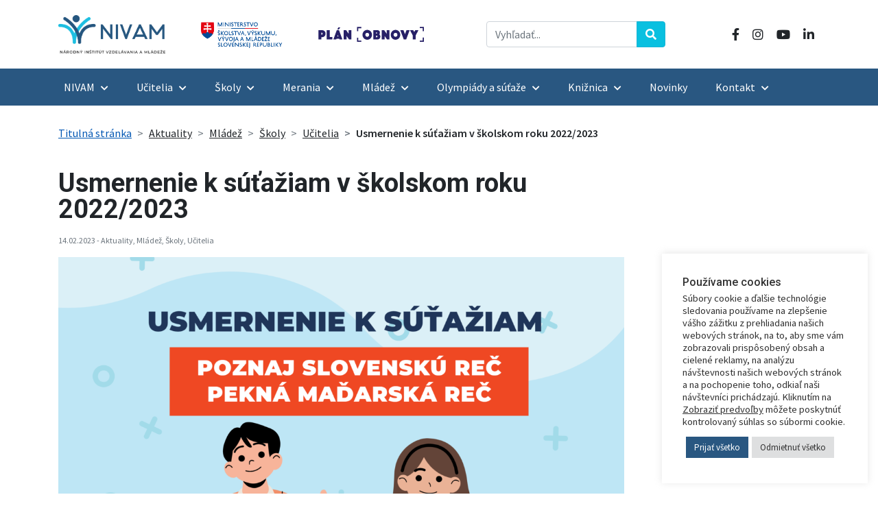

--- FILE ---
content_type: text/html; charset=UTF-8
request_url: https://nivam.sk/usmernenie-k-sutaziam/
body_size: 76944
content:
<!doctype html>
<html lang="sk-SK">
<head>	
	<meta charset="UTF-8" /> 
	<meta name="viewport" content="width=device-width, initial-scale=1, maximum-scale=1" />
	<meta name="keywords" content="nivam, národný, inštitút, vzdelávanie, mládež, učitelia, školy, merania, knižnica, metodicko, pedagogické" />
	<link rel="icon" type="image/png" href="https://nivam.sk/wp-content/themes/nivam/assets/images/favicon.png">
	<title>Usmernenie k súťažiam v školskom roku 2022/2023 &#8211; Národný inštitút vzdelávania a mládeže</title>
<meta name='robots' content='max-image-preview:large' />
<link rel="alternate" type="application/rss+xml" title="RSS kanál: Národný inštitút vzdelávania a mládeže &raquo;" href="https://nivam.sk/feed/" />
<link rel="alternate" type="application/rss+xml" title="RSS kanál komentárov webu Národný inštitút vzdelávania a mládeže &raquo;" href="https://nivam.sk/comments/feed/" />
<link rel="alternate" type="text/calendar" title="Národný inštitút vzdelávania a mládeže &raquo; iCal Feed" href="https://nivam.sk/udalosti/?ical=1" />
<link rel="alternate" title="oEmbed (JSON)" type="application/json+oembed" href="https://nivam.sk/wp-json/oembed/1.0/embed?url=https%3A%2F%2Fnivam.sk%2Fusmernenie-k-sutaziam%2F" />
<link rel="alternate" title="oEmbed (XML)" type="text/xml+oembed" href="https://nivam.sk/wp-json/oembed/1.0/embed?url=https%3A%2F%2Fnivam.sk%2Fusmernenie-k-sutaziam%2F&#038;format=xml" />
<style id='wp-img-auto-sizes-contain-inline-css'>
img:is([sizes=auto i],[sizes^="auto," i]){contain-intrinsic-size:3000px 1500px}
/*# sourceURL=wp-img-auto-sizes-contain-inline-css */
</style>
<style id='wp-emoji-styles-inline-css'>

	img.wp-smiley, img.emoji {
		display: inline !important;
		border: none !important;
		box-shadow: none !important;
		height: 1em !important;
		width: 1em !important;
		margin: 0 0.07em !important;
		vertical-align: -0.1em !important;
		background: none !important;
		padding: 0 !important;
	}
/*# sourceURL=wp-emoji-styles-inline-css */
</style>
<link rel='stylesheet' id='wp-block-library-css' href='https://nivam.sk/wp-includes/css/dist/block-library/style.min.css?ver=3ca13fd6521a80499078020641511b51' media='all' />
<style id='global-styles-inline-css'>
:root{--wp--preset--aspect-ratio--square: 1;--wp--preset--aspect-ratio--4-3: 4/3;--wp--preset--aspect-ratio--3-4: 3/4;--wp--preset--aspect-ratio--3-2: 3/2;--wp--preset--aspect-ratio--2-3: 2/3;--wp--preset--aspect-ratio--16-9: 16/9;--wp--preset--aspect-ratio--9-16: 9/16;--wp--preset--color--black: #000000;--wp--preset--color--cyan-bluish-gray: #abb8c3;--wp--preset--color--white: #ffffff;--wp--preset--color--pale-pink: #f78da7;--wp--preset--color--vivid-red: #cf2e2e;--wp--preset--color--luminous-vivid-orange: #ff6900;--wp--preset--color--luminous-vivid-amber: #fcb900;--wp--preset--color--light-green-cyan: #7bdcb5;--wp--preset--color--vivid-green-cyan: #00d084;--wp--preset--color--pale-cyan-blue: #8ed1fc;--wp--preset--color--vivid-cyan-blue: #0693e3;--wp--preset--color--vivid-purple: #9b51e0;--wp--preset--gradient--vivid-cyan-blue-to-vivid-purple: linear-gradient(135deg,rgb(6,147,227) 0%,rgb(155,81,224) 100%);--wp--preset--gradient--light-green-cyan-to-vivid-green-cyan: linear-gradient(135deg,rgb(122,220,180) 0%,rgb(0,208,130) 100%);--wp--preset--gradient--luminous-vivid-amber-to-luminous-vivid-orange: linear-gradient(135deg,rgb(252,185,0) 0%,rgb(255,105,0) 100%);--wp--preset--gradient--luminous-vivid-orange-to-vivid-red: linear-gradient(135deg,rgb(255,105,0) 0%,rgb(207,46,46) 100%);--wp--preset--gradient--very-light-gray-to-cyan-bluish-gray: linear-gradient(135deg,rgb(238,238,238) 0%,rgb(169,184,195) 100%);--wp--preset--gradient--cool-to-warm-spectrum: linear-gradient(135deg,rgb(74,234,220) 0%,rgb(151,120,209) 20%,rgb(207,42,186) 40%,rgb(238,44,130) 60%,rgb(251,105,98) 80%,rgb(254,248,76) 100%);--wp--preset--gradient--blush-light-purple: linear-gradient(135deg,rgb(255,206,236) 0%,rgb(152,150,240) 100%);--wp--preset--gradient--blush-bordeaux: linear-gradient(135deg,rgb(254,205,165) 0%,rgb(254,45,45) 50%,rgb(107,0,62) 100%);--wp--preset--gradient--luminous-dusk: linear-gradient(135deg,rgb(255,203,112) 0%,rgb(199,81,192) 50%,rgb(65,88,208) 100%);--wp--preset--gradient--pale-ocean: linear-gradient(135deg,rgb(255,245,203) 0%,rgb(182,227,212) 50%,rgb(51,167,181) 100%);--wp--preset--gradient--electric-grass: linear-gradient(135deg,rgb(202,248,128) 0%,rgb(113,206,126) 100%);--wp--preset--gradient--midnight: linear-gradient(135deg,rgb(2,3,129) 0%,rgb(40,116,252) 100%);--wp--preset--font-size--small: 13px;--wp--preset--font-size--medium: 20px;--wp--preset--font-size--large: 36px;--wp--preset--font-size--x-large: 42px;--wp--preset--spacing--20: 0.44rem;--wp--preset--spacing--30: 0.67rem;--wp--preset--spacing--40: 1rem;--wp--preset--spacing--50: 1.5rem;--wp--preset--spacing--60: 2.25rem;--wp--preset--spacing--70: 3.38rem;--wp--preset--spacing--80: 5.06rem;--wp--preset--shadow--natural: 6px 6px 9px rgba(0, 0, 0, 0.2);--wp--preset--shadow--deep: 12px 12px 50px rgba(0, 0, 0, 0.4);--wp--preset--shadow--sharp: 6px 6px 0px rgba(0, 0, 0, 0.2);--wp--preset--shadow--outlined: 6px 6px 0px -3px rgb(255, 255, 255), 6px 6px rgb(0, 0, 0);--wp--preset--shadow--crisp: 6px 6px 0px rgb(0, 0, 0);}:where(.is-layout-flex){gap: 0.5em;}:where(.is-layout-grid){gap: 0.5em;}body .is-layout-flex{display: flex;}.is-layout-flex{flex-wrap: wrap;align-items: center;}.is-layout-flex > :is(*, div){margin: 0;}body .is-layout-grid{display: grid;}.is-layout-grid > :is(*, div){margin: 0;}:where(.wp-block-columns.is-layout-flex){gap: 2em;}:where(.wp-block-columns.is-layout-grid){gap: 2em;}:where(.wp-block-post-template.is-layout-flex){gap: 1.25em;}:where(.wp-block-post-template.is-layout-grid){gap: 1.25em;}.has-black-color{color: var(--wp--preset--color--black) !important;}.has-cyan-bluish-gray-color{color: var(--wp--preset--color--cyan-bluish-gray) !important;}.has-white-color{color: var(--wp--preset--color--white) !important;}.has-pale-pink-color{color: var(--wp--preset--color--pale-pink) !important;}.has-vivid-red-color{color: var(--wp--preset--color--vivid-red) !important;}.has-luminous-vivid-orange-color{color: var(--wp--preset--color--luminous-vivid-orange) !important;}.has-luminous-vivid-amber-color{color: var(--wp--preset--color--luminous-vivid-amber) !important;}.has-light-green-cyan-color{color: var(--wp--preset--color--light-green-cyan) !important;}.has-vivid-green-cyan-color{color: var(--wp--preset--color--vivid-green-cyan) !important;}.has-pale-cyan-blue-color{color: var(--wp--preset--color--pale-cyan-blue) !important;}.has-vivid-cyan-blue-color{color: var(--wp--preset--color--vivid-cyan-blue) !important;}.has-vivid-purple-color{color: var(--wp--preset--color--vivid-purple) !important;}.has-black-background-color{background-color: var(--wp--preset--color--black) !important;}.has-cyan-bluish-gray-background-color{background-color: var(--wp--preset--color--cyan-bluish-gray) !important;}.has-white-background-color{background-color: var(--wp--preset--color--white) !important;}.has-pale-pink-background-color{background-color: var(--wp--preset--color--pale-pink) !important;}.has-vivid-red-background-color{background-color: var(--wp--preset--color--vivid-red) !important;}.has-luminous-vivid-orange-background-color{background-color: var(--wp--preset--color--luminous-vivid-orange) !important;}.has-luminous-vivid-amber-background-color{background-color: var(--wp--preset--color--luminous-vivid-amber) !important;}.has-light-green-cyan-background-color{background-color: var(--wp--preset--color--light-green-cyan) !important;}.has-vivid-green-cyan-background-color{background-color: var(--wp--preset--color--vivid-green-cyan) !important;}.has-pale-cyan-blue-background-color{background-color: var(--wp--preset--color--pale-cyan-blue) !important;}.has-vivid-cyan-blue-background-color{background-color: var(--wp--preset--color--vivid-cyan-blue) !important;}.has-vivid-purple-background-color{background-color: var(--wp--preset--color--vivid-purple) !important;}.has-black-border-color{border-color: var(--wp--preset--color--black) !important;}.has-cyan-bluish-gray-border-color{border-color: var(--wp--preset--color--cyan-bluish-gray) !important;}.has-white-border-color{border-color: var(--wp--preset--color--white) !important;}.has-pale-pink-border-color{border-color: var(--wp--preset--color--pale-pink) !important;}.has-vivid-red-border-color{border-color: var(--wp--preset--color--vivid-red) !important;}.has-luminous-vivid-orange-border-color{border-color: var(--wp--preset--color--luminous-vivid-orange) !important;}.has-luminous-vivid-amber-border-color{border-color: var(--wp--preset--color--luminous-vivid-amber) !important;}.has-light-green-cyan-border-color{border-color: var(--wp--preset--color--light-green-cyan) !important;}.has-vivid-green-cyan-border-color{border-color: var(--wp--preset--color--vivid-green-cyan) !important;}.has-pale-cyan-blue-border-color{border-color: var(--wp--preset--color--pale-cyan-blue) !important;}.has-vivid-cyan-blue-border-color{border-color: var(--wp--preset--color--vivid-cyan-blue) !important;}.has-vivid-purple-border-color{border-color: var(--wp--preset--color--vivid-purple) !important;}.has-vivid-cyan-blue-to-vivid-purple-gradient-background{background: var(--wp--preset--gradient--vivid-cyan-blue-to-vivid-purple) !important;}.has-light-green-cyan-to-vivid-green-cyan-gradient-background{background: var(--wp--preset--gradient--light-green-cyan-to-vivid-green-cyan) !important;}.has-luminous-vivid-amber-to-luminous-vivid-orange-gradient-background{background: var(--wp--preset--gradient--luminous-vivid-amber-to-luminous-vivid-orange) !important;}.has-luminous-vivid-orange-to-vivid-red-gradient-background{background: var(--wp--preset--gradient--luminous-vivid-orange-to-vivid-red) !important;}.has-very-light-gray-to-cyan-bluish-gray-gradient-background{background: var(--wp--preset--gradient--very-light-gray-to-cyan-bluish-gray) !important;}.has-cool-to-warm-spectrum-gradient-background{background: var(--wp--preset--gradient--cool-to-warm-spectrum) !important;}.has-blush-light-purple-gradient-background{background: var(--wp--preset--gradient--blush-light-purple) !important;}.has-blush-bordeaux-gradient-background{background: var(--wp--preset--gradient--blush-bordeaux) !important;}.has-luminous-dusk-gradient-background{background: var(--wp--preset--gradient--luminous-dusk) !important;}.has-pale-ocean-gradient-background{background: var(--wp--preset--gradient--pale-ocean) !important;}.has-electric-grass-gradient-background{background: var(--wp--preset--gradient--electric-grass) !important;}.has-midnight-gradient-background{background: var(--wp--preset--gradient--midnight) !important;}.has-small-font-size{font-size: var(--wp--preset--font-size--small) !important;}.has-medium-font-size{font-size: var(--wp--preset--font-size--medium) !important;}.has-large-font-size{font-size: var(--wp--preset--font-size--large) !important;}.has-x-large-font-size{font-size: var(--wp--preset--font-size--x-large) !important;}
/*# sourceURL=global-styles-inline-css */
</style>

<style id='classic-theme-styles-inline-css'>
/*! This file is auto-generated */
.wp-block-button__link{color:#fff;background-color:#32373c;border-radius:9999px;box-shadow:none;text-decoration:none;padding:calc(.667em + 2px) calc(1.333em + 2px);font-size:1.125em}.wp-block-file__button{background:#32373c;color:#fff;text-decoration:none}
/*# sourceURL=/wp-includes/css/classic-themes.min.css */
</style>
<link rel='stylesheet' id='ub-extension-style-css-css' href='https://nivam.sk/wp-content/plugins/ultimate-blocks/src/extensions/style.css?ver=3ca13fd6521a80499078020641511b51' media='all' />
<link rel='stylesheet' id='cookie-law-info-css' href='https://nivam.sk/wp-content/plugins/cookie-law-info/legacy/public/css/cookie-law-info-public.css?ver=3.4.0' media='all' />
<link rel='stylesheet' id='cookie-law-info-gdpr-css' href='https://nivam.sk/wp-content/plugins/cookie-law-info/legacy/public/css/cookie-law-info-gdpr.css?ver=3.4.0' media='all' />
<link rel='stylesheet' id='ssb-front-css-css' href='https://nivam.sk/wp-content/plugins/simple-social-buttons/assets/css/front.css?ver=6.2.0' media='all' />
<link rel='stylesheet' id='bootstrap-style-css' href='https://nivam.sk/wp-content/themes/nivam/assets/css/bootstrap.min.css?ver=3ca13fd6521a80499078020641511b51' media='all' />
<link rel='stylesheet' id='fontawesome-css' href='https://nivam.sk/wp-content/themes/nivam/assets/css/fontawesome/all.min.css?ver=3ca13fd6521a80499078020641511b51' media='all' />
<link rel='stylesheet' id='style-css' href='https://nivam.sk/wp-content/themes/nivam/assets/css/style.min.css?ver=622' media='all' />
<link rel='stylesheet' id='tablepress-default-css' href='https://nivam.sk/wp-content/tablepress-combined.min.css?ver=41' media='all' />
<link rel='stylesheet' id='lgc-unsemantic-grid-responsive-tablet-css' href='https://nivam.sk/wp-content/plugins/lightweight-grid-columns/css/unsemantic-grid-responsive-tablet.css?ver=1.0' media='all' />
<!--n2css--><!--n2js--><script src="https://nivam.sk/wp-includes/js/jquery/jquery.min.js?ver=3ca13fd6521a80499078020641511b51" id="jquery-js"></script>
<script id="cookie-law-info-js-extra">
var Cli_Data = {"nn_cookie_ids":[],"cookielist":[],"non_necessary_cookies":[],"ccpaEnabled":"","ccpaRegionBased":"","ccpaBarEnabled":"","strictlyEnabled":["necessary","obligatoire"],"ccpaType":"gdpr","js_blocking":"1","custom_integration":"","triggerDomRefresh":"","secure_cookies":""};
var cli_cookiebar_settings = {"animate_speed_hide":"500","animate_speed_show":"500","background":"#FFF","border":"#b1a6a6c2","border_on":"","button_1_button_colour":"#61a229","button_1_button_hover":"#4e8221","button_1_link_colour":"#fff","button_1_as_button":"1","button_1_new_win":"","button_2_button_colour":"#333","button_2_button_hover":"#292929","button_2_link_colour":"#444","button_2_as_button":"","button_2_hidebar":"","button_3_button_colour":"#dedfe0","button_3_button_hover":"#b2b2b3","button_3_link_colour":"#333333","button_3_as_button":"1","button_3_new_win":"","button_4_button_colour":"#dedfe0","button_4_button_hover":"#b2b2b3","button_4_link_colour":"#333333","button_4_as_button":"","button_7_button_colour":"#295781","button_7_button_hover":"#214667","button_7_link_colour":"#fff","button_7_as_button":"1","button_7_new_win":"","font_family":"inherit","header_fix":"","notify_animate_hide":"1","notify_animate_show":"","notify_div_id":"#cookie-law-info-bar","notify_position_horizontal":"right","notify_position_vertical":"bottom","scroll_close":"","scroll_close_reload":"","accept_close_reload":"","reject_close_reload":"","showagain_tab":"","showagain_background":"#fff","showagain_border":"#000","showagain_div_id":"#cookie-law-info-again","showagain_x_position":"100px","text":"#333333","show_once_yn":"","show_once":"10000","logging_on":"","as_popup":"","popup_overlay":"1","bar_heading_text":"Pou\u017e\u00edvame cookies","cookie_bar_as":"widget","popup_showagain_position":"bottom-right","widget_position":"right"};
var log_object = {"ajax_url":"https://nivam.sk/wp-admin/admin-ajax.php"};
//# sourceURL=cookie-law-info-js-extra
</script>
<script src="https://nivam.sk/wp-content/plugins/cookie-law-info/legacy/public/js/cookie-law-info-public.js?ver=3.4.0" id="cookie-law-info-js"></script>
<link rel="https://api.w.org/" href="https://nivam.sk/wp-json/" /><link rel="alternate" title="JSON" type="application/json" href="https://nivam.sk/wp-json/wp/v2/posts/2906" /><link rel="EditURI" type="application/rsd+xml" title="RSD" href="https://nivam.sk/xmlrpc.php?rsd" />

<link rel="canonical" href="https://nivam.sk/usmernenie-k-sutaziam/" />
<link rel='shortlink' href='https://nivam.sk/?p=2906' />
<!-- Global site tag (gtag.js) - Google Analytics -->
<script type="text/plain" data-cli-class="cli-blocker-script"  data-cli-script-type="analytics" data-cli-block="true"  data-cli-element-position="head" async src="https://www.googletagmanager.com/gtag/js?id=G-LJNSY5CGEX"></script>
<script type="text/plain" data-cli-class="cli-blocker-script"  data-cli-script-type="analytics" data-cli-block="true"  data-cli-element-position="head">
  window.dataLayer = window.dataLayer || [];
  function gtag(){dataLayer.push(arguments);}
  gtag('js', new Date());

  gtag('config', 'G-LJNSY5CGEX');
</script>		<!--[if lt IE 9]>
			<link rel="stylesheet" href="https://nivam.sk/wp-content/plugins/lightweight-grid-columns/css/ie.min.css" />
		<![endif]-->
	 <style media="screen">

		.simplesocialbuttons.simplesocialbuttons_inline .ssb-fb-like, .simplesocialbuttons.simplesocialbuttons_inline amp-facebook-like {
	  margin: ;
	}
		 /*inline margin*/
	
		.simplesocialbuttons.simplesocialbuttons_inline.simplesocial-simple-round button{
	  margin: ;
	}
	
	
	
	
	
			 /*margin-digbar*/

	
	
	
	
	
	
	
</style>

<!-- Open Graph Meta Tags generated by Simple Social Buttons 6.2.0 -->
<meta property="og:title" content="Usmernenie k súťažiam v školskom roku 2022/2023 - Národný inštitút vzdelávania a mládeže" />
<meta property="og:type" content="article" />
<meta property="og:description" content="S&uacute;&#357;a&#382; POZNAJ SLOVENSK&Uacute; RE&#268; je jednou z foriem dobrovo&#318;nej z&aacute;ujmovej &#269;innosti &#382;iakov, ktor&aacute; sa vyu&#382;&iacute;va ako d&ocirc;le&#382;it&yacute; v&yacute;chovno-vzdel&aacute;vac&iacute; prostriedok v procese skvalit&#328;ovania jazykovej pripravenosti &#382;iakov z&aacute;kladn&yacute;ch a stredn&yacute;ch &scaron;k&ocirc;l s vyu&#269;ovac&iacute;m jazykom ma&#271;arsk&yacute;m. Usmernenie sa nach&aacute;dza na: https://www.statpedu.sk/sk/sutaze/poznaj-slovensku-rec/. &nbsp; S&uacute;&#357;a&#382; PEKN&Aacute; MA&#270;ARSK&Aacute; RE&#268; &ndash; SZ&Eacute;P MAGYAR BESZ&Eacute;D je s&uacute;&#269;as&#357;ou v&yacute;chovno-vzdel&aacute;vacieho procesu v z&aacute;kladn&yacute;ch a stredn&yacute;ch &scaron;kol&aacute;ch s vyu&#269;ovac&iacute;m jazykom ma&#271;arsk&yacute;m.&hellip;" />
<meta property="og:url" content="https://nivam.sk/usmernenie-k-sutaziam/" />
<meta property="og:site_name" content="Národný inštitút vzdelávania a mládeže" />
<meta property="og:image" content="https://nivam.sk/wp-content/uploads/2023/02/Pekna-madarska-rec-1-1-1.png" />
<meta name="twitter:card" content="summary_large_image" />
<meta name="twitter:description" content="S&uacute;&#357;a&#382; POZNAJ SLOVENSK&Uacute; RE&#268; je jednou z foriem dobrovo&#318;nej z&aacute;ujmovej &#269;innosti &#382;iakov, ktor&aacute; sa vyu&#382;&iacute;va ako d&ocirc;le&#382;it&yacute; v&yacute;chovno-vzdel&aacute;vac&iacute; prostriedok v procese skvalit&#328;ovania jazykovej pripravenosti &#382;iakov z&aacute;kladn&yacute;ch a stredn&yacute;ch &scaron;k&ocirc;l s vyu&#269;ovac&iacute;m jazykom ma&#271;arsk&yacute;m. Usmernenie sa nach&aacute;dza na: https://www.statpedu.sk/sk/sutaze/poznaj-slovensku-rec/. &nbsp; S&uacute;&#357;a&#382; PEKN&Aacute; MA&#270;ARSK&Aacute; RE&#268; &ndash; SZ&Eacute;P MAGYAR BESZ&Eacute;D je s&uacute;&#269;as&#357;ou v&yacute;chovno-vzdel&aacute;vacieho procesu v z&aacute;kladn&yacute;ch a stredn&yacute;ch &scaron;kol&aacute;ch s vyu&#269;ovac&iacute;m jazykom ma&#271;arsk&yacute;m.&hellip;" />
<meta name="twitter:title" content="Usmernenie k súťažiam v školskom roku 2022/2023 - Národný inštitút vzdelávania a mládeže" />
<meta property="twitter:image" content="https://nivam.sk/wp-content/uploads/2023/02/Pekna-madarska-rec-1-1-1.png" />
<meta name="et-api-version" content="v1"><meta name="et-api-origin" content="https://nivam.sk"><link rel="https://theeventscalendar.com/" href="https://nivam.sk/wp-json/tribe/tickets/v1/" /><meta name="tec-api-version" content="v1"><meta name="tec-api-origin" content="https://nivam.sk"><link rel="alternate" href="https://nivam.sk/wp-json/tribe/events/v1/" /><link rel="icon" href="https://nivam.sk/wp-content/uploads/2023/07/cropped-Nivam-logo-farebna-verzia-32x32.png" sizes="32x32" />
<link rel="icon" href="https://nivam.sk/wp-content/uploads/2023/07/cropped-Nivam-logo-farebna-verzia-192x192.png" sizes="192x192" />
<link rel="apple-touch-icon" href="https://nivam.sk/wp-content/uploads/2023/07/cropped-Nivam-logo-farebna-verzia-180x180.png" />
<meta name="msapplication-TileImage" content="https://nivam.sk/wp-content/uploads/2023/07/cropped-Nivam-logo-farebna-verzia-270x270.png" />
		<style id="wp-custom-css">
			.flex-column a:hover {
	color: #1AACCA;
}		</style>
		<link rel='stylesheet' id='cookie-law-info-table-css' href='https://nivam.sk/wp-content/plugins/cookie-law-info/legacy/public/css/cookie-law-info-table.css?ver=3.4.0' media='all' />
</head>

<body class="wp-singular post-template-default single single-post postid-2906 single-format-standard wp-theme-nivam nivam-template__body tribe-no-js tec-no-tickets-on-recurring tec-no-rsvp-on-recurring tribe-theme-nivam">
<!-- <div id="preloader"></div> -->


<header class="main-header clearfix">
	
<div class="container-fluid">
	<div class="row">
		<div class="container">
			<div class="row">
				<div class="col-md-12">
					<div class="top-header">
						<div class="header-left">
							
<div class="logo">
	<a class="logo-link" href="https://nivam.sk" title="Národný inštitút vzdelávania a mládeže - Domov">
		<img src="https://nivam.sk/wp-content/themes/nivam/assets/images/header-web/logo-nivam.png" 
					alt="Národný inštitút vzdelávania a mládeže"
					class="site-logo">
	</a>
	<div class="logo-minedu">
		<a class="logo-link" href="https://www.minedu.sk/" title="Ministerstvo školstva, vedy, výskumu a športu SR" target="_blank">
			<img src="https://nivam.sk/wp-content/themes/nivam/assets/images/header-web/logo-minedu-sk.jpg"
						alt="Ministerstvo školstva, vedy, výskumu a športu SR">
		</a>
	</div>
	<div class="logo-po">
		<a class="logo-link" href="https://www.planobnovy.sk/" title="Plán obnovy" target="_blank">
			<img src="https://nivam.sk/wp-content/themes/nivam/assets/images/header-web/logo-po.svg"
						alt="Plán obnovy">
		</a>
	</div>
</div>
						</div>

						<div class="header-center d-none d-lg-block">
							<div class="search-wrapper">
								<div class="search-form">
									
<form id="searchform" role="search" method="get" action="https://nivam.sk/">
	<div class="input-group">
	<input 
		type="search" 
		class="form-control" 
		id="search-input-1"
		name="s"
		placeholder="Vyhľadať..."
		title="Vyhľadať..."
		aria-label="Vyhľadať..."
		aria-describedby="search-button"
		value="" />
	<div class="input-group-append">
		<button class="btn btn-secondary" type="submit" id="search-button">
			<i aria-hidden="true" class="fas fa-search"></i>
		</button>
	</div>
	</div>
</form>								</div>
							</div>
						</div>


						<div class="header-right d-none d-lg-block">
							<div class="header-socials">
    <a href="https://www.facebook.com/nivamskoly/" target="_blank" class="a-facebook">
        <i class="fab fa-facebook-f"></i>
    </a>
    <a href="https://www.instagram.com/metodicko_pedagogicke_centrum/" target="_blank" class="a-instagram">
        <i class="fab fa-instagram"></i>
    </a>
    <a href="https://www.youtube.com/channel/UC_A1WF5OcBtaNUztr-BaYAw" target="_blank" class="a-youtube">
        <i class="fab fa-youtube"></i>
    </a>
    <a href="https://www.linkedin.com/company/iuventa-slovak-youth-institute" target="_blank" class="a-instagram">
        <i class="fab fa-linkedin-in"></i>
    </a>
</div>                                    
						</div>

			  		</div>
				</div>
			</div>
		</div>
	</div>

	<div class="main-menu">
		<nav class="navbar navbar-expand-lg clearfix">
			<div class="container">

				<button class="navbar-toggler" type="button" data-toggle="collapse" data-target="#navbarMain" aria-expanded="false" aria-controls="navbarMain" aria-label="Toggle navigation">
					<i class="fas fa-bars"></i>
				</button>

				<div id="navbarMain" class="collapse navbar-collapse"><ul id="menu-merania" class="nav navbar-nav" itemscope itemtype="http://www.schema.org/SiteNavigationElement"><li  id="menu-item-91" class="menu-item menu-item-type-post_type menu-item-object-page menu-item-home menu-item-has-children dropdown menu-item-91 nav-item"><a href="https://nivam.sk/" data-toggle="dropdown" aria-expanded="false" class="dropdown-toggle nav-link" id="menu-item-dropdown-91"><span itemprop="name">NIVAM</span></a>
<ul class="dropdown-menu" aria-labelledby="menu-item-dropdown-91">
	<li  id="menu-item-109" class="menu-item menu-item-type-post_type menu-item-object-page menu-item-109 nav-item"><a itemprop="url" href="https://nivam.sk/dokumenty-institucie/" class="dropdown-item"><span itemprop="name">Dokumenty inštitúcie</span></a></li>
	<li  id="menu-item-112" class="menu-item menu-item-type-post_type menu-item-object-page menu-item-112 nav-item"><a itemprop="url" href="https://nivam.sk/kariera/" class="dropdown-item"><span itemprop="name">Kariéra</span></a></li>
	<li  id="menu-item-115" class="menu-item menu-item-type-post_type menu-item-object-page menu-item-115 nav-item"><a itemprop="url" href="https://nivam.sk/publikacie/" class="dropdown-item"><span itemprop="name">Publikácie</span></a></li>
	<li  id="menu-item-118" class="menu-item menu-item-type-post_type menu-item-object-page menu-item-118 nav-item"><a itemprop="url" href="https://nivam.sk/verejne-obstaravanie/" class="dropdown-item"><span itemprop="name">Verejné obstarávanie</span></a></li>
	<li  id="menu-item-6906" class="menu-item menu-item-type-post_type menu-item-object-page menu-item-6906 nav-item"><a itemprop="url" href="https://nivam.sk/spristupnovanie-informacii/" class="dropdown-item"><span itemprop="name">Sprístupnenie informácií</span></a></li>
	<li  id="menu-item-127" class="menu-item menu-item-type-post_type menu-item-object-page menu-item-127 nav-item"><a itemprop="url" href="https://nivam.sk/np-pop3/" class="dropdown-item"><span itemprop="name">Národný projekt POP III</span></a></li>
	<li  id="menu-item-7843" class="menu-item menu-item-type-post_type menu-item-object-page menu-item-7843 nav-item"><a itemprop="url" href="https://nivam.sk/np-ditedu/" class="dropdown-item"><span itemprop="name">NP DiTEdu</span></a></li>
	<li  id="menu-item-15678" class="menu-item menu-item-type-post_type menu-item-object-page menu-item-15678 nav-item"><a itemprop="url" href="https://nivam.sk/inkluroma/" class="dropdown-item"><span itemprop="name">InkluRoma</span></a></li>
	<li  id="menu-item-24883" class="menu-item menu-item-type-post_type menu-item-object-page menu-item-24883 nav-item"><a itemprop="url" href="https://nivam.sk/kalendar-sportovych-sutazi-2025-2026/" class="dropdown-item"><span itemprop="name">Kalendár športových súťaží 2025/2026</span></a></li>
	<li  id="menu-item-1003" class="menu-item menu-item-type-custom menu-item-object-custom menu-item-1003 nav-item"><a target="_blank" rel="noopener noreferrer" itemprop="url" href="https://www.osobnyudaj.sk/informovanie/00164348" class="dropdown-item"><span itemprop="name">Ochrana osobných údajov</span></a></li>
	<li  id="menu-item-6066" class="menu-item menu-item-type-post_type menu-item-object-page menu-item-6066 nav-item"><a itemprop="url" href="https://nivam.sk/cennik/" class="dropdown-item"><span itemprop="name">Cenník</span></a></li>
	<li  id="menu-item-9525" class="menu-item menu-item-type-post_type menu-item-object-page menu-item-9525 nav-item"><a itemprop="url" href="https://nivam.sk/plavaren/" class="dropdown-item"><span itemprop="name">Plaváreň</span></a></li>
</ul>
</li>
<li  id="menu-item-54" class="menu-item menu-item-type-custom menu-item-object-custom menu-item-has-children dropdown menu-item-54 nav-item"><a href="http://www.mpc-edu.sk" data-toggle="dropdown" aria-expanded="false" class="dropdown-toggle nav-link" id="menu-item-dropdown-54"><span itemprop="name">Učitelia</span></a>
<ul class="dropdown-menu" aria-labelledby="menu-item-dropdown-54">
	<li  id="menu-item-5005" class="menu-item menu-item-type-custom menu-item-object-custom menu-item-5005 nav-item"><a target="_blank" rel="noopener noreferrer" itemprop="url" href="https://mpc-edu.sk/sk" class="dropdown-item"><span itemprop="name">Vzdelávanie</span></a></li>
	<li  id="menu-item-11962" class="menu-item menu-item-type-post_type menu-item-object-page menu-item-11962 nav-item"><a itemprop="url" href="https://nivam.sk/ucitelia/hodnotenie-vzdelavania/" class="dropdown-item"><span itemprop="name">Hodnotenie vzdelávania</span></a></li>
	<li  id="menu-item-262" class="menu-item menu-item-type-post_type menu-item-object-page menu-item-262 nav-item"><a itemprop="url" href="https://nivam.sk/ucitelia/atestacie/" class="dropdown-item"><span itemprop="name">Atestácie</span></a></li>
	<li  id="menu-item-263" class="menu-item menu-item-type-post_type menu-item-object-page menu-item-263 nav-item"><a itemprop="url" href="https://nivam.sk/ucitelia/odborno-metodicka-pomoc/" class="dropdown-item"><span itemprop="name">Odborno-metodická pomoc</span></a></li>
	<li  id="menu-item-264" class="menu-item menu-item-type-post_type menu-item-object-page menu-item-264 nav-item"><a itemprop="url" href="https://nivam.sk/ucitelia/publikacie/" class="dropdown-item"><span itemprop="name">Publikácie a učebné zdroje</span></a></li>
	<li  id="menu-item-268" class="menu-item menu-item-type-post_type menu-item-object-page menu-item-268 nav-item"><a itemprop="url" href="https://nivam.sk/ucitelia/kratke-metodicke-inspiracie/" class="dropdown-item"><span itemprop="name">Krátke metodické inšpirácie</span></a></li>
	<li  id="menu-item-265" class="menu-item menu-item-type-post_type menu-item-object-page menu-item-265 nav-item"><a itemprop="url" href="https://nivam.sk/ucitelia/ucebne-zdroje/" class="dropdown-item"><span itemprop="name">Učebné zdroje</span></a></li>
	<li  id="menu-item-8038" class="menu-item menu-item-type-custom menu-item-object-custom menu-item-8038 nav-item"><a target="_blank" rel="noopener noreferrer" itemprop="url" href="https://archiv.mpc-edu.sk/sk/casopis/pedagogicke-rozhlady/uvod" class="dropdown-item"><span itemprop="name">Pedagogické rozhľady</span></a></li>
	<li  id="menu-item-19846" class="menu-item menu-item-type-custom menu-item-object-custom menu-item-19846 nav-item"><a itemprop="url" href="https://nivam.sk/cennik/" class="dropdown-item"><span itemprop="name">Cenník za vzdelávania</span></a></li>
	<li  id="menu-item-7840" class="menu-item menu-item-type-post_type menu-item-object-page menu-item-7840 nav-item"><a itemprop="url" href="https://nivam.sk/narodne-projekty/" class="dropdown-item"><span itemprop="name">Udržateľnosť NP</span></a></li>
</ul>
</li>
<li  id="menu-item-55" class="menu-item menu-item-type-custom menu-item-object-custom menu-item-has-children dropdown menu-item-55 nav-item"><a href="https://www.statpedu.sk" data-toggle="dropdown" aria-expanded="false" class="dropdown-toggle nav-link" id="menu-item-dropdown-55"><span itemprop="name">Školy</span></a>
<ul class="dropdown-menu" aria-labelledby="menu-item-dropdown-55">
	<li  id="menu-item-371" class="menu-item menu-item-type-custom menu-item-object-custom menu-item-371 nav-item"><a target="_blank" rel="noopener noreferrer" itemprop="url" href="https://www.statpedu.sk/sk/svp/inovovany-statny-vzdelavaci-program/" class="dropdown-item"><span itemprop="name">Štátny vzdelávací program</span></a></li>
	<li  id="menu-item-372" class="menu-item menu-item-type-custom menu-item-object-custom menu-item-372 nav-item"><a target="_blank" rel="noopener noreferrer" itemprop="url" href="https://vzdelavanie21.sk/" class="dropdown-item"><span itemprop="name">Kurikulárna reforma</span></a></li>
	<li  id="menu-item-373" class="menu-item menu-item-type-custom menu-item-object-custom menu-item-373 nav-item"><a target="_blank" rel="noopener noreferrer" itemprop="url" href="https://www.statpedu.sk/sk/deti-ziaci-so-svvp/deti-ziaci-so-zdravotnym-znevyhodnenim-vseobecnym-intelektovym-nadanim/" class="dropdown-item"><span itemprop="name">Deti a žiaci so ŠVVP</span></a></li>
	<li  id="menu-item-6508" class="menu-item menu-item-type-post_type menu-item-object-page menu-item-6508 nav-item"><a itemprop="url" href="https://nivam.sk/podporne-opatrenia-pre-deti-a-ziakov/" class="dropdown-item"><span itemprop="name">Podporné opatrenia pre deti a žiakov</span></a></li>
	<li  id="menu-item-374" class="menu-item menu-item-type-custom menu-item-object-custom menu-item-374 nav-item"><a target="_blank" rel="noopener noreferrer" itemprop="url" href="https://www.statpedu.sk/sk/cudzinci/" class="dropdown-item"><span itemprop="name">Vzdelávanie detí cudzincov</span></a></li>
	<li  id="menu-item-1403" class="menu-item menu-item-type-post_type menu-item-object-page menu-item-1403 nav-item"><a itemprop="url" href="https://nivam.sk/podpora-cudzincov/" class="dropdown-item"><span itemprop="name">Podpora integrácie detí a žiakov vo vzdelávaní</span></a></li>
	<li  id="menu-item-375" class="menu-item menu-item-type-custom menu-item-object-custom menu-item-375 nav-item"><a target="_blank" rel="noopener noreferrer" itemprop="url" href="https://www.statpedu.sk/sk/vzdelavanie/vyskumne-ulohy/" class="dropdown-item"><span itemprop="name">Pedagogický výskum</span></a></li>
	<li  id="menu-item-376" class="menu-item menu-item-type-custom menu-item-object-custom menu-item-376 nav-item"><a target="_blank" rel="noopener noreferrer" itemprop="url" href="https://www.statpedu.sk/sk/metodicky-portal/" class="dropdown-item"><span itemprop="name">Metodický portál</span></a></li>
	<li  id="menu-item-4084" class="menu-item menu-item-type-post_type menu-item-object-page menu-item-4084 nav-item"><a itemprop="url" href="https://nivam.sk/skoly/projekty/" class="dropdown-item"><span itemprop="name">Projekty</span></a></li>
	<li  id="menu-item-10331" class="menu-item menu-item-type-custom menu-item-object-custom menu-item-10331 nav-item"><a target="_blank" rel="noopener noreferrer" itemprop="url" href="https://www.statpedu.sk/sk/svp/edukacne-publikacie/" class="dropdown-item"><span itemprop="name">Edukačné publikácie</span></a></li>
</ul>
</li>
<li  id="menu-item-56" class="menu-item menu-item-type-custom menu-item-object-custom menu-item-has-children dropdown menu-item-56 nav-item"><a href="https://www.nucem.sk" data-toggle="dropdown" aria-expanded="false" class="dropdown-toggle nav-link" id="menu-item-dropdown-56"><span itemprop="name">Merania</span></a>
<ul class="dropdown-menu" aria-labelledby="menu-item-dropdown-56">
	<li  id="menu-item-392" class="menu-item menu-item-type-custom menu-item-object-custom menu-item-392 nav-item"><a target="_blank" rel="noopener noreferrer" itemprop="url" href="https://www2.nucem.sk/sk/merania/narodne-merania/maturita" class="dropdown-item"><span itemprop="name">Maturita</span></a></li>
	<li  id="menu-item-393" class="menu-item menu-item-type-custom menu-item-object-custom menu-item-393 nav-item"><a target="_blank" rel="noopener noreferrer" itemprop="url" href="https://www2.nucem.sk/sk/merania/narodne-merania/testovanie-9" class="dropdown-item"><span itemprop="name">Testovanie 9</span></a></li>
	<li  id="menu-item-412" class="menu-item menu-item-type-post_type menu-item-object-page menu-item-412 nav-item"><a itemprop="url" href="https://nivam.sk/merania/medzinarodne-merania/" class="dropdown-item"><span itemprop="name">Medzinárodné merania</span></a></li>
	<li  id="menu-item-24817" class="menu-item menu-item-type-post_type menu-item-object-page menu-item-24817 nav-item"><a itemprop="url" href="https://nivam.sk/merania/kriterialne-testy/" class="dropdown-item"><span itemprop="name">Kriteriálne testy</span></a></li>
	<li  id="menu-item-867" class="menu-item menu-item-type-post_type menu-item-object-page menu-item-867 nav-item"><a itemprop="url" href="https://nivam.sk/merania/e-testovania/" class="dropdown-item"><span itemprop="name">E-testovania</span></a></li>
	<li  id="menu-item-846" class="menu-item menu-item-type-post_type menu-item-object-page menu-item-846 nav-item"><a itemprop="url" href="https://nivam.sk/merania/projekty-a-linky/" class="dropdown-item"><span itemprop="name">Projekty a linky</span></a></li>
	<li  id="menu-item-844" class="menu-item menu-item-type-post_type menu-item-object-page menu-item-844 nav-item"><a itemprop="url" href="https://nivam.sk/merania/otazky-a-odpovede/" class="dropdown-item"><span itemprop="name">Otázky a odpovede</span></a></li>
	<li  id="menu-item-703" class="menu-item menu-item-type-custom menu-item-object-custom menu-item-703 nav-item"><a target="_blank" rel="noopener noreferrer" itemprop="url" href="https://vysledky.nucem.sk/" class="dropdown-item"><span itemprop="name">Výsledky meraní</span></a></li>
	<li  id="menu-item-394" class="menu-item menu-item-type-custom menu-item-object-custom menu-item-394 nav-item"><a target="_blank" rel="noopener noreferrer" itemprop="url" href="https://www2.nucem.sk/sk/merania/narodne-merania/testovanie-5" class="dropdown-item"><span itemprop="name">Testovanie 5</span></a></li>
	<li  id="menu-item-864" class="menu-item menu-item-type-custom menu-item-object-custom menu-item-864 nav-item"><a target="_blank" rel="noopener noreferrer" itemprop="url" href="https://www2.nucem.sk/" class="dropdown-item"><span itemprop="name">NÚCEM – archív</span></a></li>
</ul>
</li>
<li  id="menu-item-368" class="menu-item menu-item-type-post_type menu-item-object-page menu-item-has-children dropdown menu-item-368 nav-item"><a href="https://nivam.sk/mladez/" data-toggle="dropdown" aria-expanded="false" class="dropdown-toggle nav-link" id="menu-item-dropdown-368"><span itemprop="name">Mládež</span></a>
<ul class="dropdown-menu" aria-labelledby="menu-item-dropdown-368">
	<li  id="menu-item-358" class="menu-item menu-item-type-post_type menu-item-object-page menu-item-358 nav-item"><a itemprop="url" href="https://nivam.sk/mladez/praca-s-mladezou/" class="dropdown-item"><span itemprop="name">Práca s mládežou</span></a></li>
	<li  id="menu-item-22334" class="menu-item menu-item-type-post_type menu-item-object-page menu-item-22334 nav-item"><a itemprop="url" href="https://nivam.sk/koordinacia-jednotnych-kontaktnych-miest-pre-mladych/" class="dropdown-item"><span itemprop="name">Koordinácia jednotných kontaktných miest pre mladých</span></a></li>
	<li  id="menu-item-7584" class="menu-item menu-item-type-post_type menu-item-object-page menu-item-7584 nav-item"><a itemprop="url" href="https://nivam.sk/akreditacia-mladez/" class="dropdown-item"><span itemprop="name">Akreditácia vzdelávacích programov</span></a></li>
	<li  id="menu-item-364" class="menu-item menu-item-type-post_type menu-item-object-page menu-item-364 nav-item"><a itemprop="url" href="https://nivam.sk/mladez/erasmus-pre-mladez/" class="dropdown-item"><span itemprop="name">Erasmus+ pre mládež</span></a></li>
	<li  id="menu-item-349" class="menu-item menu-item-type-custom menu-item-object-custom menu-item-349 nav-item"><a itemprop="url" href="https://nivam.sk/udalosti/" class="dropdown-item"><span itemprop="name">Kalendár podujatí v oblasti práce s mládežou</span></a></li>
	<li  id="menu-item-11595" class="menu-item menu-item-type-post_type menu-item-object-page menu-item-11595 nav-item"><a itemprop="url" href="https://nivam.sk/mladez/dotacie-v-oblasti-prace-s-mladezou/" class="dropdown-item"><span itemprop="name">Dotácie v oblasti práce s mládežou</span></a></li>
	<li  id="menu-item-26413" class="menu-item menu-item-type-post_type menu-item-object-page menu-item-26413 nav-item"><a itemprop="url" href="https://nivam.sk/mladez/medzinarodny-projekt-youthinfo-ai/" class="dropdown-item"><span itemprop="name">Medzinárodný projekt Youthinfo.ai</span></a></li>
	<li  id="menu-item-359" class="menu-item menu-item-type-custom menu-item-object-custom menu-item-359 nav-item"><a itemprop="url" href="https://nivam.sk/mladez/publikacie-2/" class="dropdown-item"><span itemprop="name">Publikácie</span></a></li>
	<li  id="menu-item-363" class="menu-item menu-item-type-custom menu-item-object-custom menu-item-363 nav-item"><a target="_blank" rel="noopener noreferrer" itemprop="url" href="https://zborsolidarity.eu/" class="dropdown-item"><span itemprop="name">Európsky zbor solidarity</span></a></li>
	<li  id="menu-item-11474" class="menu-item menu-item-type-post_type menu-item-object-page menu-item-11474 nav-item"><a itemprop="url" href="https://nivam.sk/mladez/projekty-pre-mladez/" class="dropdown-item"><span itemprop="name">Projekty pre mládež</span></a></li>
</ul>
</li>
<li  id="menu-item-14526" class="menu-item menu-item-type-custom menu-item-object-custom menu-item-has-children dropdown menu-item-14526 nav-item"><a href="#" data-toggle="dropdown" aria-expanded="false" class="dropdown-toggle nav-link" id="menu-item-dropdown-14526"><span itemprop="name">Olympiády a súťaže</span></a>
<ul class="dropdown-menu" aria-labelledby="menu-item-dropdown-14526">
	<li  id="menu-item-14527" class="menu-item menu-item-type-custom menu-item-object-custom menu-item-14527 nav-item"><a itemprop="url" href="https://nivam.sk/o-predmetovych-olympiadach/" class="dropdown-item"><span itemprop="name">O olympiádach</span></a></li>
	<li  id="menu-item-19275" class="menu-item menu-item-type-custom menu-item-object-custom menu-item-19275 nav-item"><a itemprop="url" href="https://nivam.sk/kategoria/predmetove-olympiady-a-sutaze/" class="dropdown-item"><span itemprop="name">Aktuality z olympiád</span></a></li>
	<li  id="menu-item-14528" class="menu-item menu-item-type-custom menu-item-object-custom menu-item-14528 nav-item"><a itemprop="url" href="https://nivam.sk/olympiady-a-sutaze/" class="dropdown-item"><span itemprop="name">Predmetové olympiády a súťaže</span></a></li>
	<li  id="menu-item-14655" class="menu-item menu-item-type-post_type menu-item-object-page menu-item-14655 nav-item"><a itemprop="url" href="https://nivam.sk/terminovnik-predmetovych-olympiad/" class="dropdown-item"><span itemprop="name">Termínovník predmetových olympiád</span></a></li>
	<li  id="menu-item-24790" class="menu-item menu-item-type-post_type menu-item-object-page menu-item-24790 nav-item"><a itemprop="url" href="https://nivam.sk/kalendar-predmetovych-olympiad/" class="dropdown-item"><span itemprop="name">Kalendár predmetových olympiád</span></a></li>
	<li  id="menu-item-17030" class="menu-item menu-item-type-post_type menu-item-object-page menu-item-17030 nav-item"><a itemprop="url" href="https://nivam.sk/kontakty-russ/" class="dropdown-item"><span itemprop="name">Kontakty RÚŠS</span></a></li>
</ul>
</li>
<li  id="menu-item-180" class="menu-item menu-item-type-post_type menu-item-object-page menu-item-has-children dropdown menu-item-180 nav-item"><a href="https://nivam.sk/kniznica/" data-toggle="dropdown" aria-expanded="false" class="dropdown-toggle nav-link" id="menu-item-dropdown-180"><span itemprop="name">Knižnica</span></a>
<ul class="dropdown-menu" aria-labelledby="menu-item-dropdown-180">
	<li  id="menu-item-2319" class="menu-item menu-item-type-post_type menu-item-object-page menu-item-2319 nav-item"><a itemprop="url" href="https://nivam.sk/kniznica/o-kniznici/" class="dropdown-item"><span itemprop="name">O knižnici, otváracie hodiny, kontakty</span></a></li>
	<li  id="menu-item-20472" class="menu-item menu-item-type-custom menu-item-object-custom menu-item-20472 nav-item"><a itemprop="url" href="https://nivam.sk/kategoria/kniznica/" class="dropdown-item"><span itemprop="name">Aktuality z knižnice</span></a></li>
	<li  id="menu-item-2375" class="menu-item menu-item-type-post_type menu-item-object-page dropdown menu-item-2375 nav-item"><a itemprop="url" href="https://nivam.sk/kniznica/sluzby-kniznice/" class="dropdown-item"><span itemprop="name">Služby knižnice (predregistrácia)</span></a></li>
	<li  id="menu-item-11209" class="menu-item menu-item-type-post_type menu-item-object-page dropdown menu-item-11209 nav-item"><a itemprop="url" href="https://nivam.sk/kniznica/studovna-a-online-zdroje/" class="dropdown-item"><span itemprop="name">Študovňa a online zdroje</span></a></li>
	<li  id="menu-item-2401" class="menu-item menu-item-type-post_type menu-item-object-page dropdown menu-item-2401 nav-item"><a itemprop="url" href="https://nivam.sk/kniznica/katalogy-kniznice/" class="dropdown-item"><span itemprop="name">Online katalóg / katalógy knižnice</span></a></li>
	<li  id="menu-item-2408" class="menu-item menu-item-type-post_type menu-item-object-page menu-item-2408 nav-item"><a itemprop="url" href="https://nivam.sk/kniznica/bibliografie/" class="dropdown-item"><span itemprop="name">Bibliografie</span></a></li>
	<li  id="menu-item-13340" class="menu-item menu-item-type-post_type menu-item-object-page menu-item-13340 nav-item"><a itemprop="url" href="https://nivam.sk/kniznica/digitalna-kniznica/" class="dropdown-item"><span itemprop="name">Digitálna knižnica</span></a></li>
	<li  id="menu-item-26390" class="menu-item menu-item-type-post_type menu-item-object-page dropdown menu-item-26390 nav-item"><a itemprop="url" href="https://nivam.sk/kniznica/elektronicke-publikacie-nivam/" class="dropdown-item"><span itemprop="name">Elektronické publikácie NIVAM</span></a></li>
	<li  id="menu-item-11181" class="menu-item menu-item-type-post_type menu-item-object-page dropdown menu-item-11181 nav-item"><a itemprop="url" href="https://nivam.sk/kniznica/dokumenty-a-faq/" class="dropdown-item"><span itemprop="name">Dokumenty a FAQ</span></a></li>
	<li  id="menu-item-2618" class="menu-item menu-item-type-post_type menu-item-object-page dropdown menu-item-2618 nav-item"><a itemprop="url" href="https://nivam.sk/kniznica/akademicke-kniznice/" class="dropdown-item"><span itemprop="name">Akademické knižnice</span></a></li>
	<li  id="menu-item-3317" class="menu-item menu-item-type-post_type menu-item-object-page dropdown menu-item-3317 nav-item"><a itemprop="url" href="https://nivam.sk/kniznica/skolske-kniznice/" class="dropdown-item"><span itemprop="name">Školské knižnice</span></a></li>
</ul>
</li>
<li  id="menu-item-381" class="menu-item menu-item-type-post_type menu-item-object-page current_page_parent menu-item-381 nav-item"><a itemprop="url" href="https://nivam.sk/novinky/" class="nav-link"><span itemprop="name">Novinky</span></a></li>
<li  id="menu-item-705" class="menu-item menu-item-type-post_type menu-item-object-page menu-item-has-children dropdown menu-item-705 nav-item"><a href="https://nivam.sk/kontakt/" data-toggle="dropdown" aria-expanded="false" class="dropdown-toggle nav-link" id="menu-item-dropdown-705"><span itemprop="name">Kontakt</span></a>
<ul class="dropdown-menu" aria-labelledby="menu-item-dropdown-705">
	<li  id="menu-item-7504" class="menu-item menu-item-type-post_type menu-item-object-page menu-item-7504 nav-item"><a itemprop="url" href="https://nivam.sk/kontakt/hlavne-kontakty/" class="dropdown-item"><span itemprop="name">Hlavné kontakty</span></a></li>
	<li  id="menu-item-1630" class="menu-item menu-item-type-post_type menu-item-object-page menu-item-1630 nav-item"><a itemprop="url" href="https://nivam.sk/kontakt/dalsie-kontakty/" class="dropdown-item"><span itemprop="name">Krajské pracoviská a pracovisko Komárno</span></a></li>
	<li  id="menu-item-1751" class="menu-item menu-item-type-post_type menu-item-object-page menu-item-1751 nav-item"><a itemprop="url" href="https://nivam.sk/kontakt/projekty/" class="dropdown-item"><span itemprop="name">Projekty</span></a></li>
	<li  id="menu-item-9872" class="menu-item menu-item-type-post_type menu-item-object-page menu-item-9872 nav-item"><a itemprop="url" href="https://nivam.sk/kontakt/olympiady/" class="dropdown-item"><span itemprop="name">Olympiády</span></a></li>
	<li  id="menu-item-10251" class="menu-item menu-item-type-post_type menu-item-object-page menu-item-10251 nav-item"><a itemprop="url" href="https://nivam.sk/zodpovedny-za-odpovede-na-otazky-pre-pedagogickych-a-odbornych-zamestnancov/" class="dropdown-item"><span itemprop="name">Zodpovedný za odpovede na otázky PZ a OZ – profesijný rozvoj</span></a></li>
	<li  id="menu-item-10252" class="menu-item menu-item-type-post_type menu-item-object-page menu-item-10252 nav-item"><a itemprop="url" href="https://nivam.sk/plavaren-divadla/" class="dropdown-item"><span itemprop="name">Plaváreň, Divadlo</span></a></li>
</ul>
</li>
</ul></div>
				


			</div>
		</nav>
	</div>
	
</div>

	<div class="container">
		<nav class="breadcrumb"><li class="breadcrumb-item home"><a href="https://nivam.sk">Titulná stránka</a></li><li class="breadcrumb-item"><a href="https://nivam.sk/kategoria/aktuality/" rel="category tag">Aktuality</a> </li><li class="breadcrumb-item"> <a href="https://nivam.sk/kategoria/mladez/" rel="category tag">Mládež</a> </li><li class="breadcrumb-item"> <a href="https://nivam.sk/kategoria/skoly/" rel="category tag">Školy</a> </li><li class="breadcrumb-item"> <a href="https://nivam.sk/kategoria/ucitelia/" rel="category tag">Učitelia</a></li><li class='breadcrumb-item active'>Usmernenie k s&uacute;&#357;a&#382;iam v &scaron;kolskom roku 2022/2023</li></nav>	</div>
		</header>
	<div class="container">
		<div class="row">
			<div class="col-lg-9">

				
<article id="post-2906" class="post-2906 post type-post status-publish format-standard has-post-thumbnail hentry category-aktuality category-mladez category-skoly category-ucitelia">
	<header class="entry-header">
		
<h1 class="entry-title">Usmernenie k súťažiam v školskom roku 2022/2023</h1>
<div class="entry-meta">
	<span class="entry-date">14.02.2023</span> - <a href="https://nivam.sk/kategoria/aktuality/" rel="category tag">Aktuality</a>, <a href="https://nivam.sk/kategoria/mladez/" rel="category tag">Mládež</a>, <a href="https://nivam.sk/kategoria/skoly/" rel="category tag">Školy</a>, <a href="https://nivam.sk/kategoria/ucitelia/" rel="category tag">Učitelia</a></div><!-- .meta-info -->


<figure class="post-thumbnail">
	<img width="1200" height="630" src="https://nivam.sk/wp-content/uploads/2023/02/Pekna-madarska-rec-1-1-1-1200x630.png" class="img-fluid wp-post-image" alt="" decoding="async" fetchpriority="high" /></figure><!-- .post-thumbnail -->


	</header>

		
		<div class="entry-perex">
			Národný inštitút vzdelávania a mládeže, gestor súťaží Poznaj slovenskú reč a Pekná maďarská reč, vydal usmernenie k realizácii okresných a krajských kôl súťaží v školskom roku 2022/2023.		</div>

	
	<div class="entry-content">

		<p>Súťaž <strong>POZNAJ SLOVENSKÚ REČ</strong> je jednou z foriem dobrovoľnej záujmovej činnosti žiakov, ktorá sa využíva ako dôležitý výchovno-vzdelávací prostriedok v procese skvalitňovania jazykovej pripravenosti žiakov základných a stredných škôl s vyučovacím jazykom maďarským.</p>
<p>Usmernenie sa nachádza na:</p>
<p><a href="https://www.statpedu.sk/sk/sutaze/poznaj-slovensku-rec/">https://www.statpedu.sk/sk/sutaze/poznaj-slovensku-rec/</a>.</p>
<p>&nbsp;</p>
<p>Súťaž <strong>PEKNÁ MAĎARSKÁ REČ – SZÉP MAGYAR BESZÉD</strong> je súčasťou výchovno-vzdelávacieho procesu v základných a stredných školách s vyučovacím jazykom maďarským. Súťaž je zameraná na rozvoj žiackej tvorivosti tvorbou textov, pokusov o umelecké vyjadrenie myšlienok a na zvládnutie práce s jazykovými a literárnymi textami.</p>
<p>Usmernenie sa nachádza na:</p>
<p><a href="https://www.statpedu.sk/sk/sutaze/pekna-madarska-rec/">https://www.statpedu.sk/sk/sutaze/pekna-madarska-rec/</a>.</p>
<span class=" ssb_inline-share_heading left">Zdielať tento článok</span><div class="simplesocialbuttons simplesocial-simple-round simplesocialbuttons_inline simplesocialbuttons-align-left post-2906 post  simplesocialbuttons-inline-no-animation">
<button class="simplesocial-fb-share"  rel="nofollow"  target="_blank"  aria-label="Facebook Share" data-href="https://www.facebook.com/sharer/sharer.php?u=https://nivam.sk/usmernenie-k-sutaziam/" onClick="javascript:window.open(this.dataset.href, '', 'menubar=no,toolbar=no,resizable=yes,scrollbars=yes,height=600,width=600');return false;"><span class="simplesocialtxt">Facebook </span> </button>
<button class="simplesocial-twt-share"  rel="nofollow"  target="_blank"  aria-label="Twitter Share" data-href="https://twitter.com/intent/tweet?text=Usmernenie+k+s%C3%BA%C5%A5a%C5%BEiam+v+%C5%A1kolskom+roku+2022%2F2023&url=https://nivam.sk/usmernenie-k-sutaziam/" onClick="javascript:window.open(this.dataset.href, '', 'menubar=no,toolbar=no,resizable=yes,scrollbars=yes,height=600,width=600');return false;"><span class="simplesocialtxt">Twitter</span> </button>
<button  rel="nofollow"  target="_blank"  class="simplesocial-linkedin-share" aria-label="LinkedIn Share" data-href="https://www.linkedin.com/sharing/share-offsite/?url=https://nivam.sk/usmernenie-k-sutaziam/" onClick="javascript:window.open(this.dataset.href, '', 'menubar=no,toolbar=no,resizable=yes,scrollbars=yes,height=600,width=600');return false;"><span class="simplesocialtxt">LinkedIn</span></button>
<button onClick="javascript:window.location.href = this.dataset.href;return false;" class="simplesocial-email-share" aria-label="Share through Email"  rel="nofollow"  target="_blank"   data-href="mailto:?subject=Usmernenie k s%C3%BA%C5%A5a%C5%BEiam v %C5%A1kolskom roku 2022%2F2023&body=https://nivam.sk/usmernenie-k-sutaziam/"><span class="simplesocialtxt">Email</span></button>
</div>
	</div><!-- .entry-content -->

</article><!-- #post-${ID} -->
			</div>
		</div>
	</div>


<footer class="footer-section">
    <a id="scroll-to-top" href="#" class="btn btn-secondary scroll-to-top" role="button" title="Kliknutím sa vrátite na vrchnú stranu">
        <span></span>
    </a>
    <!-- footer-top -->
    <div class="footer-top">
        <div class="container">
            <div class="row">
                <div class="col-lg-4 col-md-12">
                    <h3>O NIVAME</h3>
                    <p>Národný inštitút vzdelávania a mládeže realizuje činnosti ako napríklad vzdelávanie a poradenstvo pedagogickým a nepedagogickým zamestnancom, metodické usmerňovanie škôl a školských zariadení, aplikovaný pedagogický výskum, organizovanie predmetových olympiád a súťaží, externé testovanie na školách, neformálne vzdelávanie mládeže či správa knižničného fondu.</p>
                </div>
                <div class="col-lg-4 col-md-12">
                    <h3>Kontaktné informácie</h3>
                    <div class="d-flex flex-column">
                        <strong>NIVAM - Národný inštitút vzdelávania a mládeže</strong>
                        <span>Ševčenkova 11</span>
                        <span>851 01 Bratislava</span>
                        <div style="padding-top: 10px;">
                        <span>tel.: <a href="tel:+421248209411">+421 2 4820 9411</a></span><br/>
                        <span>e-mail: <a href="mailto:sekretariat.gr@nivam.sk">sekretariat.gr@nivam.sk</a></span>
						</div>
                        <div style="padding-top: 10px;">
                        <span>IČO: 00164348</span><br/>
                        <span>DIČ: 2020798714</span>
						</div>
                    </div>
                </div>
                <div class="col-lg-4 col-md-12">
                    <h3>Kde nás nájdete</h3>
                    <iframe src="https://www.google.com/maps/embed?pb=!1m14!1m8!1m3!1d1331.7713601902335!2d17.102615868326488!3d48.1190562960937!3m2!1i1024!2i768!4f13.1!3m3!1m2!1s0x0%3A0x3553edfd27e29e26!2zTsOhcm9kbsO9IGluxaF0aXTDunQgdnpkZWzDoXZhbmlhIGEgbWzDoWRlxb5l!5e0!3m2!1ssk!2ssk!4v1661158539715!5m2!1ssk!2ssk" width="300" height="225" style="border:0;" allowfullscreen="" loading="lazy" referrerpolicy="no-referrer-when-downgrade"></iframe>
                </div>
            </div>
        </div>
    </div><!-- footer-top end -->
    <!-- footer-bottom -->
    <div class="footer-bottom text-center">
        <div class="container">
            <div>&copy; 2026 Národný inštitút vzdelávania a mládeže</div>
        </div>
    </div><!-- footer-bottom end -->
</footer>

<script type="speculationrules">
{"prefetch":[{"source":"document","where":{"and":[{"href_matches":"/*"},{"not":{"href_matches":["/wp-*.php","/wp-admin/*","/wp-content/uploads/*","/wp-content/*","/wp-content/plugins/*","/wp-content/themes/nivam/*","/*\\?(.+)"]}},{"not":{"selector_matches":"a[rel~=\"nofollow\"]"}},{"not":{"selector_matches":".no-prefetch, .no-prefetch a"}}]},"eagerness":"conservative"}]}
</script>
<!--googleoff: all--><div id="cookie-law-info-bar" data-nosnippet="true"><h5 class="cli_messagebar_head">Používame cookies</h5><span><div class="cli-bar-container cli-style-v2"><div class="cli-bar-message">Súbory cookie a ďalšie technológie sledovania používame na zlepšenie vášho zážitku z prehliadania našich webových stránok, na to, aby sme vám zobrazovali prispôsobený obsah a cielené reklamy, na analýzu návštevnosti našich webových stránok a na pochopenie toho, odkiaľ naši návštevníci prichádzajú. Kliknutím na <a role='button' class="cli_settings_button">Zobraziť predvoľby</a> môžete poskytnúť kontrolovaný súhlas so súbormi cookie.</div><div class="cli-bar-btn_container"><a id="wt-cli-accept-all-btn" role='button' data-cli_action="accept_all" class="wt-cli-element medium cli-plugin-button wt-cli-accept-all-btn cookie_action_close_header cli_action_button">Prijať všetko</a><a role='button' id="cookie_action_close_header_reject" class="medium cli-plugin-button cli-plugin-main-button cookie_action_close_header_reject cli_action_button wt-cli-reject-btn" data-cli_action="reject">Odmietnuť všetko</a></div></div></span></div><div id="cookie-law-info-again" data-nosnippet="true"><span id="cookie_hdr_showagain">Manage consent</span></div><div class="cli-modal" data-nosnippet="true" id="cliSettingsPopup" tabindex="-1" role="dialog" aria-labelledby="cliSettingsPopup" aria-hidden="true">
  <div class="cli-modal-dialog" role="document">
	<div class="cli-modal-content cli-bar-popup">
		  <button type="button" class="cli-modal-close" id="cliModalClose">
			<svg class="" viewBox="0 0 24 24"><path d="M19 6.41l-1.41-1.41-5.59 5.59-5.59-5.59-1.41 1.41 5.59 5.59-5.59 5.59 1.41 1.41 5.59-5.59 5.59 5.59 1.41-1.41-5.59-5.59z"></path><path d="M0 0h24v24h-24z" fill="none"></path></svg>
			<span class="wt-cli-sr-only">Close</span>
		  </button>
		  <div class="cli-modal-body">
			<div class="cli-container-fluid cli-tab-container">
	<div class="cli-row">
		<div class="cli-col-12 cli-align-items-stretch cli-px-0">
			<div class="cli-privacy-overview">
				<h4>Vaše súkromie je pre nás dôležité</h4>				<div class="cli-privacy-content">
					<div class="cli-privacy-content-text"><p class="cc-cp-body-content-entry-text">Súbory cookie sú veľmi malé textové súbory, ktoré sa ukladajú do vášho počítača pri návšteve webovej stránky. Súbory cookie používame na rôzne účely a na zlepšenie vášho online zážitku z našej webovej stránky (napríklad na zapamätanie prihlasovacích údajov vášho účtu).</p><br />
<p class="cc-cp-body-content-entry-text">Môžete zmeniť svoje predvoľby a odmietnuť určité typy súborov cookie, ktoré sa majú ukladať vo vašom počítači pri prehliadaní našich webových stránok. Môžete tiež odstrániť všetky súbory cookie, ktoré sú už uložené vo vašom počítači, ale nezabudnite, že vymazanie súborov cookie vám môže zabrániť v používaní častí našej webovej stránky.</p></div>
				</div>
				<a class="cli-privacy-readmore" aria-label="Zobraziť viac" role="button" data-readmore-text="Zobraziť viac" data-readless-text="Zobraziť menej"></a>			</div>
		</div>
		<div class="cli-col-12 cli-align-items-stretch cli-px-0 cli-tab-section-container">
												<div class="cli-tab-section">
						<div class="cli-tab-header">
							<a role="button" tabindex="0" class="cli-nav-link cli-settings-mobile" data-target="necessary" data-toggle="cli-toggle-tab">
								Nevyhnutne potrebné cookies							</a>
															<div class="wt-cli-necessary-checkbox">
									<input type="checkbox" class="cli-user-preference-checkbox"  id="wt-cli-checkbox-necessary" data-id="checkbox-necessary" checked="checked"  />
									<label class="form-check-label" for="wt-cli-checkbox-necessary">Nevyhnutne potrebné cookies</label>
								</div>
								<span class="cli-necessary-caption">Vždy zapnuté</span>
													</div>
						<div class="cli-tab-content">
							<div class="cli-tab-pane cli-fade" data-id="necessary">
								<div class="wt-cli-cookie-description">
									Tieto súbory cookie sú nevyhnutné na to, aby sme vám mohli poskytovať služby dostupné prostredníctvom našej webovej stránky a aby ste mohli používať určité funkcie našej webovej stránky.

Bez týchto súborov cookie vám nemôžeme poskytnúť určité služby na našom webe.
<table class="cookielawinfo-row-cat-table cookielawinfo-winter"><thead><tr><th class="cookielawinfo-column-1">Cookie</th><th class="cookielawinfo-column-3">Dĺžka trvania</th><th class="cookielawinfo-column-4">Popis</th></tr></thead><tbody><tr class="cookielawinfo-row"><td class="cookielawinfo-column-1">cookielawinfo-checkbox-analytics</td><td class="cookielawinfo-column-3">11 mesiacov</td><td class="cookielawinfo-column-4">Tento súbor cookie je nastavený doplnkom GDPR Cookie Consent. Súbor cookie sa používa na uloženie súhlasu používateľa pre súbory cookies v kategórii „Sledovacie a výkonnostné cookies“.</td></tr><tr class="cookielawinfo-row"><td class="cookielawinfo-column-1">cookielawinfo-checkbox-functional</td><td class="cookielawinfo-column-3">11 mesiacov</td><td class="cookielawinfo-column-4">Súbor cookie je nastavený na základe súhlasu so súbormi cookie GDPR na zaznamenanie súhlasu používateľa pre súbory cookie v kategórii „Funkčné cookies“.</td></tr><tr class="cookielawinfo-row"><td class="cookielawinfo-column-1">cookielawinfo-checkbox-necessary</td><td class="cookielawinfo-column-3">11 mesiacov</td><td class="cookielawinfo-column-4">Tento súbor cookie je nastavený doplnkom GDPR Cookie Consent. Súbory cookie sa používajú na uloženie súhlasu používateľa s ukladaním súborov cookie v kategórii „Nevyhnutne potrebné cookies“.</td></tr><tr class="cookielawinfo-row"><td class="cookielawinfo-column-1">cookielawinfo-checkbox-others</td><td class="cookielawinfo-column-3">11 mesiacov</td><td class="cookielawinfo-column-4">Tento súbor cookie je nastavený doplnkom GDPR Cookie Consent. Súbor cookie sa používa na uloženie súhlasu používateľa pre súbory cookie v kategórii „Iné cookies“.</td></tr><tr class="cookielawinfo-row"><td class="cookielawinfo-column-1">cookielawinfo-checkbox-performance</td><td class="cookielawinfo-column-3">11 mesiacov</td><td class="cookielawinfo-column-4"><p>Tento súbor cookie je nastavený doplnkom GDPR Cookie Consent. Súbor cookie sa používa na uloženie súhlasu používateľa pre súbory cookie v kategórii „Výkon“.</p></td></tr><tr class="cookielawinfo-row"><td class="cookielawinfo-column-1">viewed_cookie_policy</td><td class="cookielawinfo-column-3">11 mesiacov</td><td class="cookielawinfo-column-4">Súbor cookie je nastavený doplnkom GDPR Cookie Consent a používa sa na uloženie informácie, či používateľ súhlasil alebo nesúhlasil s používaním súborov cookies. Tento súbor cookie neuchováva žiadne osobné údaje.</td></tr></tbody></table>								</div>
							</div>
						</div>
					</div>
																	<div class="cli-tab-section">
						<div class="cli-tab-header">
							<a role="button" tabindex="0" class="cli-nav-link cli-settings-mobile" data-target="functional" data-toggle="cli-toggle-tab">
								Funkčné cookies							</a>
															<div class="cli-switch">
									<input type="checkbox" id="wt-cli-checkbox-functional" class="cli-user-preference-checkbox"  data-id="checkbox-functional" />
									<label for="wt-cli-checkbox-functional" class="cli-slider" data-cli-enable="Zapnuté" data-cli-disable="Vypnuté"><span class="wt-cli-sr-only">Funkčné cookies</span></label>
								</div>
													</div>
						<div class="cli-tab-content">
							<div class="cli-tab-pane cli-fade" data-id="functional">
								<div class="wt-cli-cookie-description">
									Tieto súbory cookie sa používajú na to, aby vám poskytli osobnejšie prostredie na našej webovej stránke, a na zapamätanie si rozhodnutí, ktoré urobíte pri používaní našej webovej stránky.

Napríklad môžeme použiť funkčné cookies na zapamätanie vašich jazykových preferencií alebo na zapamätanie vašich prihlasovacích údajov.
								</div>
							</div>
						</div>
					</div>
																	<div class="cli-tab-section">
						<div class="cli-tab-header">
							<a role="button" tabindex="0" class="cli-nav-link cli-settings-mobile" data-target="analytics" data-toggle="cli-toggle-tab">
								Sledovacie a výkonnostné cookies							</a>
															<div class="cli-switch">
									<input type="checkbox" id="wt-cli-checkbox-analytics" class="cli-user-preference-checkbox"  data-id="checkbox-analytics" checked='checked' />
									<label for="wt-cli-checkbox-analytics" class="cli-slider" data-cli-enable="Zapnuté" data-cli-disable="Vypnuté"><span class="wt-cli-sr-only">Sledovacie a výkonnostné cookies</span></label>
								</div>
													</div>
						<div class="cli-tab-content">
							<div class="cli-tab-pane cli-fade" data-id="analytics">
								<div class="wt-cli-cookie-description">
									Tieto súbory cookie sa používajú na zhromažďovanie informácií na analýzu prenosu na našom webe a toho, ako návštevníci používajú náš web.

Tieto súbory cookie môžu napríklad sledovať napríklad to, koľko času strávite na webových stránkach alebo navštívených stránkach, čo nám pomáha pochopiť, ako môžeme pre vás vylepšiť naše webové stránky.

Informácie zhromaždené prostredníctvom týchto súborov cookie na sledovanie a výkonnosť neidentifikujú žiadneho jednotlivého návštevníka.
								</div>
							</div>
						</div>
					</div>
																	<div class="cli-tab-section">
						<div class="cli-tab-header">
							<a role="button" tabindex="0" class="cli-nav-link cli-settings-mobile" data-target="others" data-toggle="cli-toggle-tab">
								Iné cookies							</a>
															<div class="cli-switch">
									<input type="checkbox" id="wt-cli-checkbox-others" class="cli-user-preference-checkbox"  data-id="checkbox-others" />
									<label for="wt-cli-checkbox-others" class="cli-slider" data-cli-enable="Zapnuté" data-cli-disable="Vypnuté"><span class="wt-cli-sr-only">Iné cookies</span></label>
								</div>
													</div>
						<div class="cli-tab-content">
							<div class="cli-tab-pane cli-fade" data-id="others">
								<div class="wt-cli-cookie-description">
									Ďalšie nekategorizované súbory cookie sú tie, ktoré sa momentálne analyzujú a ešte neboli zaradené do žiadnej kategórie.
								</div>
							</div>
						</div>
					</div>
																	<div class="cli-tab-section">
						<div class="cli-tab-header">
							<a role="button" tabindex="0" class="cli-nav-link cli-settings-mobile" data-target="advertisement" data-toggle="cli-toggle-tab">
								Zacielenie a reklamné cookies							</a>
															<div class="cli-switch">
									<input type="checkbox" id="wt-cli-checkbox-advertisement" class="cli-user-preference-checkbox"  data-id="checkbox-advertisement" />
									<label for="wt-cli-checkbox-advertisement" class="cli-slider" data-cli-enable="Zapnuté" data-cli-disable="Vypnuté"><span class="wt-cli-sr-only">Zacielenie a reklamné cookies</span></label>
								</div>
													</div>
						<div class="cli-tab-content">
							<div class="cli-tab-pane cli-fade" data-id="advertisement">
								<div class="wt-cli-cookie-description">
									Tieto súbory cookie sa používajú na zobrazovanie reklám, ktoré by vás mohli pravdepodobne zaujímať na základe vašich zvykov pri prehliadaní.

Tieto súbory cookie, ktoré slúžia pre náš obsah a/alebo poskytovateľov reklám, môžu kombinovať informácie zhromaždené z našej webovej stránky s ďalšími informáciami, ktoré nezávisle zhromaždili, týkajúce sa aktivít vášho webového prehliadača v rámci ich siete webových stránok.

Ak sa rozhodnete odstrániť alebo zakázať tieto súbory cookie pre zacielenie alebo reklamu, stále sa vám budú zobrazovať reklamy, ktoré však pre vás nemusia byť relevantné.
								</div>
							</div>
						</div>
					</div>
																	<div class="cli-tab-section">
						<div class="cli-tab-header">
							<a role="button" tabindex="0" class="cli-nav-link cli-settings-mobile" data-target="performance" data-toggle="cli-toggle-tab">
								Výkonnostné cookies							</a>
															<div class="cli-switch">
									<input type="checkbox" id="wt-cli-checkbox-performance" class="cli-user-preference-checkbox"  data-id="checkbox-performance" />
									<label for="wt-cli-checkbox-performance" class="cli-slider" data-cli-enable="Zapnuté" data-cli-disable="Vypnuté"><span class="wt-cli-sr-only">Výkonnostné cookies</span></label>
								</div>
													</div>
						<div class="cli-tab-content">
							<div class="cli-tab-pane cli-fade" data-id="performance">
								<div class="wt-cli-cookie-description">
									Výkonnostné súbory cookie sa používajú na pochopenie a analýzu kľúčových indexov výkonnosti webovej stránky, čo pomáha pri poskytovaní lepšej používateľskej skúsenosti pre návštevníkov.
								</div>
							</div>
						</div>
					</div>
										</div>
	</div>
</div>
		  </div>
		  <div class="cli-modal-footer">
			<div class="wt-cli-element cli-container-fluid cli-tab-container">
				<div class="cli-row">
					<div class="cli-col-12 cli-align-items-stretch cli-px-0">
						<div class="cli-tab-footer wt-cli-privacy-overview-actions">
						
															<a id="wt-cli-privacy-save-btn" role="button" tabindex="0" data-cli-action="accept" class="wt-cli-privacy-btn cli_setting_save_button wt-cli-privacy-accept-btn cli-btn">ULOŽIŤ A PRIJAŤ</a>
													</div>
						
					</div>
				</div>
			</div>
		</div>
	</div>
  </div>
</div>
<div class="cli-modal-backdrop cli-fade cli-settings-overlay"></div>
<div class="cli-modal-backdrop cli-fade cli-popupbar-overlay"></div>
<!--googleon: all-->		<script>
		( function ( body ) {
			'use strict';
			body.className = body.className.replace( /\btribe-no-js\b/, 'tribe-js' );
		} )( document.body );
		</script>
		<script> /* <![CDATA[ */var tribe_l10n_datatables = {"aria":{"sort_ascending":": activate to sort column ascending","sort_descending":": activate to sort column descending"},"length_menu":"Show _MENU_ entries","empty_table":"No data available in table","info":"Showing _START_ to _END_ of _TOTAL_ entries","info_empty":"Showing 0 to 0 of 0 entries","info_filtered":"(filtered from _MAX_ total entries)","zero_records":"No matching records found","search":"Search:","all_selected_text":"All items on this page were selected. ","select_all_link":"Select all pages","clear_selection":"Clear Selection.","pagination":{"all":"All","next":"Next","previous":"Previous"},"select":{"rows":{"0":"","_":": Selected %d rows","1":": Selected 1 row"}},"datepicker":{"dayNames":["nede\u013ea","pondelok","utorok","streda","\u0161tvrtok","piatok","sobota"],"dayNamesShort":["Ne","Po","Ut","St","\u0160t","Pi","So"],"dayNamesMin":["Ne","Po","Ut","St","\u0160t","Pi","So"],"monthNames":["janu\u00e1r","febru\u00e1r","marec","apr\u00edl","m\u00e1j","j\u00fan","j\u00fal","august","september","okt\u00f3ber","november","december"],"monthNamesShort":["janu\u00e1r","febru\u00e1r","marec","apr\u00edl","m\u00e1j","j\u00fan","j\u00fal","august","september","okt\u00f3ber","november","december"],"monthNamesMin":["jan","feb","mar","apr","m\u00e1j","j\u00fan","j\u00fal","aug","sep","okt","nov","dec"],"nextText":"Next","prevText":"Prev","currentText":"Today","closeText":"Done","today":"Today","clear":"Clear"},"registration_prompt":"There is unsaved attendee information. Are you sure you want to continue?"};/* ]]> */ </script><script src="https://nivam.sk/wp-content/plugins/event-tickets/common/build/js/user-agent.js?ver=da75d0bdea6dde3898df" id="tec-user-agent-js"></script>
<script src="https://nivam.sk/wp-content/plugins/simple-social-buttons/assets/js/frontend-blocks.js?ver=6.2.0" id="ssb-blocks-front-js-js"></script>
<script id="ssb-front-js-js-extra">
var SSB = {"ajax_url":"https://nivam.sk/wp-admin/admin-ajax.php","fb_share_nonce":"4eb2b0e05f"};
//# sourceURL=ssb-front-js-js-extra
</script>
<script src="https://nivam.sk/wp-content/plugins/simple-social-buttons/assets/js/front.js?ver=6.2.0" id="ssb-front-js-js"></script>
<script src="https://nivam.sk/wp-content/themes/nivam/assets/js/bootstrap.min.js?ver=3ca13fd6521a80499078020641511b51" id="bootstrap-script-js"></script>
<script src="https://nivam.sk/wp-content/themes/nivam/assets/js/main.min.js?ver=524" id="main-js"></script>
<script id="newsletter-js-extra">
var newsletter_data = {"action_url":"https://nivam.sk/wp-admin/admin-ajax.php"};
//# sourceURL=newsletter-js-extra
</script>
<script src="https://nivam.sk/wp-content/plugins/newsletter/main.js?ver=9.1.2" id="newsletter-js"></script>
<script id="wp-emoji-settings" type="application/json">
{"baseUrl":"https://s.w.org/images/core/emoji/17.0.2/72x72/","ext":".png","svgUrl":"https://s.w.org/images/core/emoji/17.0.2/svg/","svgExt":".svg","source":{"concatemoji":"https://nivam.sk/wp-includes/js/wp-emoji-release.min.js?ver=3ca13fd6521a80499078020641511b51"}}
</script>
<script type="module">
/*! This file is auto-generated */
const a=JSON.parse(document.getElementById("wp-emoji-settings").textContent),o=(window._wpemojiSettings=a,"wpEmojiSettingsSupports"),s=["flag","emoji"];function i(e){try{var t={supportTests:e,timestamp:(new Date).valueOf()};sessionStorage.setItem(o,JSON.stringify(t))}catch(e){}}function c(e,t,n){e.clearRect(0,0,e.canvas.width,e.canvas.height),e.fillText(t,0,0);t=new Uint32Array(e.getImageData(0,0,e.canvas.width,e.canvas.height).data);e.clearRect(0,0,e.canvas.width,e.canvas.height),e.fillText(n,0,0);const a=new Uint32Array(e.getImageData(0,0,e.canvas.width,e.canvas.height).data);return t.every((e,t)=>e===a[t])}function p(e,t){e.clearRect(0,0,e.canvas.width,e.canvas.height),e.fillText(t,0,0);var n=e.getImageData(16,16,1,1);for(let e=0;e<n.data.length;e++)if(0!==n.data[e])return!1;return!0}function u(e,t,n,a){switch(t){case"flag":return n(e,"\ud83c\udff3\ufe0f\u200d\u26a7\ufe0f","\ud83c\udff3\ufe0f\u200b\u26a7\ufe0f")?!1:!n(e,"\ud83c\udde8\ud83c\uddf6","\ud83c\udde8\u200b\ud83c\uddf6")&&!n(e,"\ud83c\udff4\udb40\udc67\udb40\udc62\udb40\udc65\udb40\udc6e\udb40\udc67\udb40\udc7f","\ud83c\udff4\u200b\udb40\udc67\u200b\udb40\udc62\u200b\udb40\udc65\u200b\udb40\udc6e\u200b\udb40\udc67\u200b\udb40\udc7f");case"emoji":return!a(e,"\ud83e\u1fac8")}return!1}function f(e,t,n,a){let r;const o=(r="undefined"!=typeof WorkerGlobalScope&&self instanceof WorkerGlobalScope?new OffscreenCanvas(300,150):document.createElement("canvas")).getContext("2d",{willReadFrequently:!0}),s=(o.textBaseline="top",o.font="600 32px Arial",{});return e.forEach(e=>{s[e]=t(o,e,n,a)}),s}function r(e){var t=document.createElement("script");t.src=e,t.defer=!0,document.head.appendChild(t)}a.supports={everything:!0,everythingExceptFlag:!0},new Promise(t=>{let n=function(){try{var e=JSON.parse(sessionStorage.getItem(o));if("object"==typeof e&&"number"==typeof e.timestamp&&(new Date).valueOf()<e.timestamp+604800&&"object"==typeof e.supportTests)return e.supportTests}catch(e){}return null}();if(!n){if("undefined"!=typeof Worker&&"undefined"!=typeof OffscreenCanvas&&"undefined"!=typeof URL&&URL.createObjectURL&&"undefined"!=typeof Blob)try{var e="postMessage("+f.toString()+"("+[JSON.stringify(s),u.toString(),c.toString(),p.toString()].join(",")+"));",a=new Blob([e],{type:"text/javascript"});const r=new Worker(URL.createObjectURL(a),{name:"wpTestEmojiSupports"});return void(r.onmessage=e=>{i(n=e.data),r.terminate(),t(n)})}catch(e){}i(n=f(s,u,c,p))}t(n)}).then(e=>{for(const n in e)a.supports[n]=e[n],a.supports.everything=a.supports.everything&&a.supports[n],"flag"!==n&&(a.supports.everythingExceptFlag=a.supports.everythingExceptFlag&&a.supports[n]);var t;a.supports.everythingExceptFlag=a.supports.everythingExceptFlag&&!a.supports.flag,a.supports.everything||((t=a.source||{}).concatemoji?r(t.concatemoji):t.wpemoji&&t.twemoji&&(r(t.twemoji),r(t.wpemoji)))});
//# sourceURL=https://nivam.sk/wp-includes/js/wp-emoji-loader.min.js
</script>

</body>
</html>